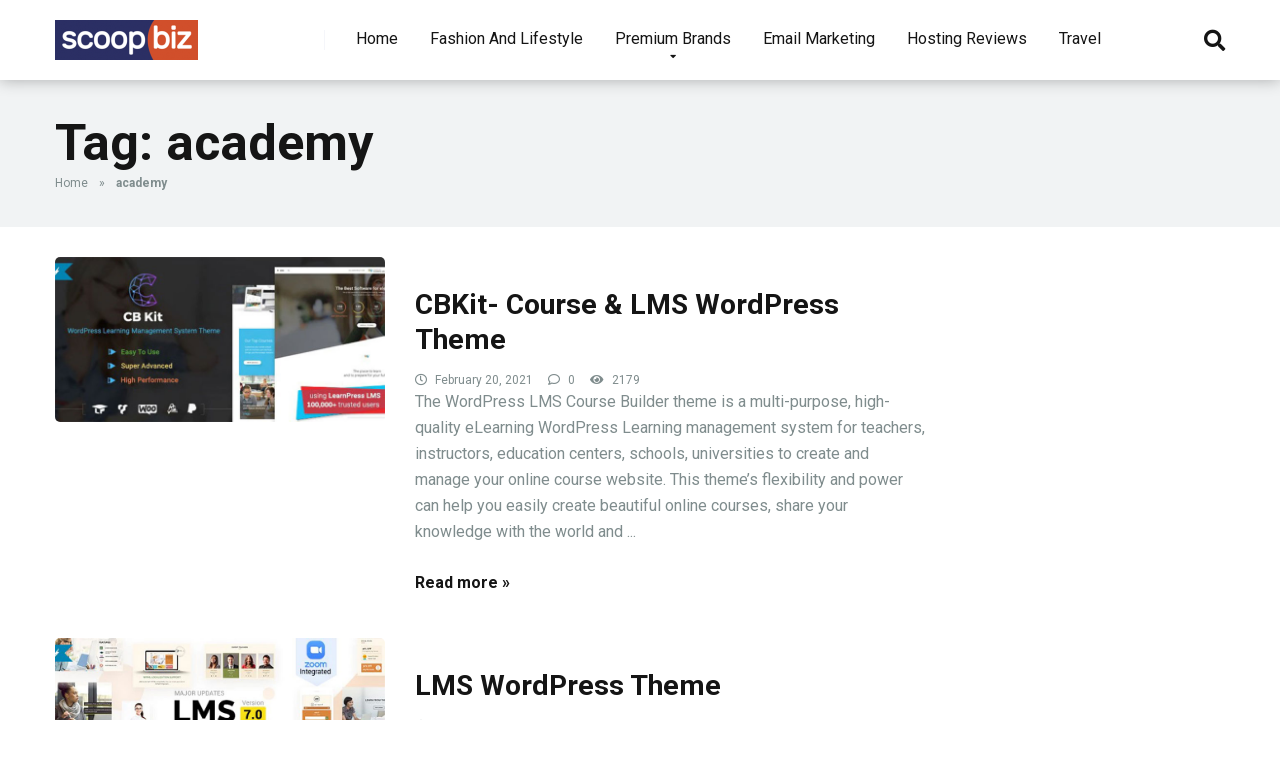

--- FILE ---
content_type: text/html; charset=UTF-8
request_url: https://scoopbiz.com/tag/academy/
body_size: 14754
content:
<!DOCTYPE html>
<html lang="en-US">
<head>
    <meta charset="UTF-8" />
    <meta http-equiv="X-UA-Compatible" content="IE=edge" />
    <meta name="viewport" id="viewport" content="width=device-width, initial-scale=1.0, maximum-scale=1.0, minimum-scale=1.0, user-scalable=no" />
	<meta name="verify-admitad" content="dcc855d0a2" />
	<meta name='robots' content='index, follow, max-image-preview:large, max-snippet:-1, max-video-preview:-1' />

	<!-- This site is optimized with the Yoast SEO plugin v26.1 - https://yoast.com/wordpress/plugins/seo/ -->
	<title>academy Archives - scoopbiz.com</title>
	<link rel="canonical" href="https://scoopbiz.com/tag/academy/" />
	<meta property="og:locale" content="en_US" />
	<meta property="og:type" content="article" />
	<meta property="og:title" content="academy Archives - scoopbiz.com" />
	<meta property="og:url" content="https://scoopbiz.com/tag/academy/" />
	<meta property="og:site_name" content="scoopbiz.com" />
	<meta name="twitter:card" content="summary_large_image" />
	<script type="application/ld+json" class="yoast-schema-graph">{"@context":"https://schema.org","@graph":[{"@type":"CollectionPage","@id":"https://scoopbiz.com/tag/academy/","url":"https://scoopbiz.com/tag/academy/","name":"academy Archives - scoopbiz.com","isPartOf":{"@id":"https://scoopbiz.com/#website"},"primaryImageOfPage":{"@id":"https://scoopbiz.com/tag/academy/#primaryimage"},"image":{"@id":"https://scoopbiz.com/tag/academy/#primaryimage"},"thumbnailUrl":"https://scoopbiz.com/wp-content/uploads/2021/02/cbkit.jpg","breadcrumb":{"@id":"https://scoopbiz.com/tag/academy/#breadcrumb"},"inLanguage":"en-US"},{"@type":"ImageObject","inLanguage":"en-US","@id":"https://scoopbiz.com/tag/academy/#primaryimage","url":"https://scoopbiz.com/wp-content/uploads/2021/02/cbkit.jpg","contentUrl":"https://scoopbiz.com/wp-content/uploads/2021/02/cbkit.jpg","width":678,"height":340,"caption":"cbkit"},{"@type":"BreadcrumbList","@id":"https://scoopbiz.com/tag/academy/#breadcrumb","itemListElement":[{"@type":"ListItem","position":1,"name":"Home","item":"https://scoopbiz.com/"},{"@type":"ListItem","position":2,"name":"academy"}]},{"@type":"WebSite","@id":"https://scoopbiz.com/#website","url":"https://scoopbiz.com/","name":"scoopbiz.com","description":"","publisher":{"@id":"https://scoopbiz.com/#organization"},"potentialAction":[{"@type":"SearchAction","target":{"@type":"EntryPoint","urlTemplate":"https://scoopbiz.com/?s={search_term_string}"},"query-input":{"@type":"PropertyValueSpecification","valueRequired":true,"valueName":"search_term_string"}}],"inLanguage":"en-US"},{"@type":"Organization","@id":"https://scoopbiz.com/#organization","name":"scoopbiz.com","url":"https://scoopbiz.com/","logo":{"@type":"ImageObject","inLanguage":"en-US","@id":"https://scoopbiz.com/#/schema/logo/image/","url":"https://scoopbiz.com/wp-content/uploads/2020/08/cropped-scoopbiz.png","contentUrl":"https://scoopbiz.com/wp-content/uploads/2020/08/cropped-scoopbiz.png","width":300,"height":84,"caption":"scoopbiz.com"},"image":{"@id":"https://scoopbiz.com/#/schema/logo/image/"}}]}</script>
	<!-- / Yoast SEO plugin. -->


<link rel='dns-prefetch' href='//fonts.googleapis.com' />
<link rel='dns-prefetch' href='//use.fontawesome.com' />
<link rel="alternate" type="application/rss+xml" title="scoopbiz.com &raquo; Feed" href="https://scoopbiz.com/feed/" />
<link rel="alternate" type="application/rss+xml" title="scoopbiz.com &raquo; academy Tag Feed" href="https://scoopbiz.com/tag/academy/feed/" />
<style id='wp-img-auto-sizes-contain-inline-css' type='text/css'>
img:is([sizes=auto i],[sizes^="auto," i]){contain-intrinsic-size:3000px 1500px}
/*# sourceURL=wp-img-auto-sizes-contain-inline-css */
</style>
<style id='wp-emoji-styles-inline-css' type='text/css'>

	img.wp-smiley, img.emoji {
		display: inline !important;
		border: none !important;
		box-shadow: none !important;
		height: 1em !important;
		width: 1em !important;
		margin: 0 0.07em !important;
		vertical-align: -0.1em !important;
		background: none !important;
		padding: 0 !important;
	}
/*# sourceURL=wp-emoji-styles-inline-css */
</style>
<style id='wp-block-library-inline-css' type='text/css'>
:root{--wp-block-synced-color:#7a00df;--wp-block-synced-color--rgb:122,0,223;--wp-bound-block-color:var(--wp-block-synced-color);--wp-editor-canvas-background:#ddd;--wp-admin-theme-color:#007cba;--wp-admin-theme-color--rgb:0,124,186;--wp-admin-theme-color-darker-10:#006ba1;--wp-admin-theme-color-darker-10--rgb:0,107,160.5;--wp-admin-theme-color-darker-20:#005a87;--wp-admin-theme-color-darker-20--rgb:0,90,135;--wp-admin-border-width-focus:2px}@media (min-resolution:192dpi){:root{--wp-admin-border-width-focus:1.5px}}.wp-element-button{cursor:pointer}:root .has-very-light-gray-background-color{background-color:#eee}:root .has-very-dark-gray-background-color{background-color:#313131}:root .has-very-light-gray-color{color:#eee}:root .has-very-dark-gray-color{color:#313131}:root .has-vivid-green-cyan-to-vivid-cyan-blue-gradient-background{background:linear-gradient(135deg,#00d084,#0693e3)}:root .has-purple-crush-gradient-background{background:linear-gradient(135deg,#34e2e4,#4721fb 50%,#ab1dfe)}:root .has-hazy-dawn-gradient-background{background:linear-gradient(135deg,#faaca8,#dad0ec)}:root .has-subdued-olive-gradient-background{background:linear-gradient(135deg,#fafae1,#67a671)}:root .has-atomic-cream-gradient-background{background:linear-gradient(135deg,#fdd79a,#004a59)}:root .has-nightshade-gradient-background{background:linear-gradient(135deg,#330968,#31cdcf)}:root .has-midnight-gradient-background{background:linear-gradient(135deg,#020381,#2874fc)}:root{--wp--preset--font-size--normal:16px;--wp--preset--font-size--huge:42px}.has-regular-font-size{font-size:1em}.has-larger-font-size{font-size:2.625em}.has-normal-font-size{font-size:var(--wp--preset--font-size--normal)}.has-huge-font-size{font-size:var(--wp--preset--font-size--huge)}.has-text-align-center{text-align:center}.has-text-align-left{text-align:left}.has-text-align-right{text-align:right}.has-fit-text{white-space:nowrap!important}#end-resizable-editor-section{display:none}.aligncenter{clear:both}.items-justified-left{justify-content:flex-start}.items-justified-center{justify-content:center}.items-justified-right{justify-content:flex-end}.items-justified-space-between{justify-content:space-between}.screen-reader-text{border:0;clip-path:inset(50%);height:1px;margin:-1px;overflow:hidden;padding:0;position:absolute;width:1px;word-wrap:normal!important}.screen-reader-text:focus{background-color:#ddd;clip-path:none;color:#444;display:block;font-size:1em;height:auto;left:5px;line-height:normal;padding:15px 23px 14px;text-decoration:none;top:5px;width:auto;z-index:100000}html :where(.has-border-color){border-style:solid}html :where([style*=border-top-color]){border-top-style:solid}html :where([style*=border-right-color]){border-right-style:solid}html :where([style*=border-bottom-color]){border-bottom-style:solid}html :where([style*=border-left-color]){border-left-style:solid}html :where([style*=border-width]){border-style:solid}html :where([style*=border-top-width]){border-top-style:solid}html :where([style*=border-right-width]){border-right-style:solid}html :where([style*=border-bottom-width]){border-bottom-style:solid}html :where([style*=border-left-width]){border-left-style:solid}html :where(img[class*=wp-image-]){height:auto;max-width:100%}:where(figure){margin:0 0 1em}html :where(.is-position-sticky){--wp-admin--admin-bar--position-offset:var(--wp-admin--admin-bar--height,0px)}@media screen and (max-width:600px){html :where(.is-position-sticky){--wp-admin--admin-bar--position-offset:0px}}

/*# sourceURL=wp-block-library-inline-css */
</style><style id='global-styles-inline-css' type='text/css'>
:root{--wp--preset--aspect-ratio--square: 1;--wp--preset--aspect-ratio--4-3: 4/3;--wp--preset--aspect-ratio--3-4: 3/4;--wp--preset--aspect-ratio--3-2: 3/2;--wp--preset--aspect-ratio--2-3: 2/3;--wp--preset--aspect-ratio--16-9: 16/9;--wp--preset--aspect-ratio--9-16: 9/16;--wp--preset--color--black: #000000;--wp--preset--color--cyan-bluish-gray: #abb8c3;--wp--preset--color--white: #ffffff;--wp--preset--color--pale-pink: #f78da7;--wp--preset--color--vivid-red: #cf2e2e;--wp--preset--color--luminous-vivid-orange: #ff6900;--wp--preset--color--luminous-vivid-amber: #fcb900;--wp--preset--color--light-green-cyan: #7bdcb5;--wp--preset--color--vivid-green-cyan: #00d084;--wp--preset--color--pale-cyan-blue: #8ed1fc;--wp--preset--color--vivid-cyan-blue: #0693e3;--wp--preset--color--vivid-purple: #9b51e0;--wp--preset--color--mercury-main: #be2edd;--wp--preset--color--mercury-second: #ff2453;--wp--preset--color--mercury-white: #fff;--wp--preset--color--mercury-gray: #263238;--wp--preset--color--mercury-emerald: #2edd6c;--wp--preset--color--mercury-alizarin: #e74c3c;--wp--preset--color--mercury-wisteria: #8e44ad;--wp--preset--color--mercury-peter-river: #3498db;--wp--preset--color--mercury-clouds: #ecf0f1;--wp--preset--gradient--vivid-cyan-blue-to-vivid-purple: linear-gradient(135deg,rgb(6,147,227) 0%,rgb(155,81,224) 100%);--wp--preset--gradient--light-green-cyan-to-vivid-green-cyan: linear-gradient(135deg,rgb(122,220,180) 0%,rgb(0,208,130) 100%);--wp--preset--gradient--luminous-vivid-amber-to-luminous-vivid-orange: linear-gradient(135deg,rgb(252,185,0) 0%,rgb(255,105,0) 100%);--wp--preset--gradient--luminous-vivid-orange-to-vivid-red: linear-gradient(135deg,rgb(255,105,0) 0%,rgb(207,46,46) 100%);--wp--preset--gradient--very-light-gray-to-cyan-bluish-gray: linear-gradient(135deg,rgb(238,238,238) 0%,rgb(169,184,195) 100%);--wp--preset--gradient--cool-to-warm-spectrum: linear-gradient(135deg,rgb(74,234,220) 0%,rgb(151,120,209) 20%,rgb(207,42,186) 40%,rgb(238,44,130) 60%,rgb(251,105,98) 80%,rgb(254,248,76) 100%);--wp--preset--gradient--blush-light-purple: linear-gradient(135deg,rgb(255,206,236) 0%,rgb(152,150,240) 100%);--wp--preset--gradient--blush-bordeaux: linear-gradient(135deg,rgb(254,205,165) 0%,rgb(254,45,45) 50%,rgb(107,0,62) 100%);--wp--preset--gradient--luminous-dusk: linear-gradient(135deg,rgb(255,203,112) 0%,rgb(199,81,192) 50%,rgb(65,88,208) 100%);--wp--preset--gradient--pale-ocean: linear-gradient(135deg,rgb(255,245,203) 0%,rgb(182,227,212) 50%,rgb(51,167,181) 100%);--wp--preset--gradient--electric-grass: linear-gradient(135deg,rgb(202,248,128) 0%,rgb(113,206,126) 100%);--wp--preset--gradient--midnight: linear-gradient(135deg,rgb(2,3,129) 0%,rgb(40,116,252) 100%);--wp--preset--font-size--small: 13px;--wp--preset--font-size--medium: 20px;--wp--preset--font-size--large: 36px;--wp--preset--font-size--x-large: 42px;--wp--preset--spacing--20: 0.44rem;--wp--preset--spacing--30: 0.67rem;--wp--preset--spacing--40: 1rem;--wp--preset--spacing--50: 1.5rem;--wp--preset--spacing--60: 2.25rem;--wp--preset--spacing--70: 3.38rem;--wp--preset--spacing--80: 5.06rem;--wp--preset--shadow--natural: 6px 6px 9px rgba(0, 0, 0, 0.2);--wp--preset--shadow--deep: 12px 12px 50px rgba(0, 0, 0, 0.4);--wp--preset--shadow--sharp: 6px 6px 0px rgba(0, 0, 0, 0.2);--wp--preset--shadow--outlined: 6px 6px 0px -3px rgb(255, 255, 255), 6px 6px rgb(0, 0, 0);--wp--preset--shadow--crisp: 6px 6px 0px rgb(0, 0, 0);}:where(.is-layout-flex){gap: 0.5em;}:where(.is-layout-grid){gap: 0.5em;}body .is-layout-flex{display: flex;}.is-layout-flex{flex-wrap: wrap;align-items: center;}.is-layout-flex > :is(*, div){margin: 0;}body .is-layout-grid{display: grid;}.is-layout-grid > :is(*, div){margin: 0;}:where(.wp-block-columns.is-layout-flex){gap: 2em;}:where(.wp-block-columns.is-layout-grid){gap: 2em;}:where(.wp-block-post-template.is-layout-flex){gap: 1.25em;}:where(.wp-block-post-template.is-layout-grid){gap: 1.25em;}.has-black-color{color: var(--wp--preset--color--black) !important;}.has-cyan-bluish-gray-color{color: var(--wp--preset--color--cyan-bluish-gray) !important;}.has-white-color{color: var(--wp--preset--color--white) !important;}.has-pale-pink-color{color: var(--wp--preset--color--pale-pink) !important;}.has-vivid-red-color{color: var(--wp--preset--color--vivid-red) !important;}.has-luminous-vivid-orange-color{color: var(--wp--preset--color--luminous-vivid-orange) !important;}.has-luminous-vivid-amber-color{color: var(--wp--preset--color--luminous-vivid-amber) !important;}.has-light-green-cyan-color{color: var(--wp--preset--color--light-green-cyan) !important;}.has-vivid-green-cyan-color{color: var(--wp--preset--color--vivid-green-cyan) !important;}.has-pale-cyan-blue-color{color: var(--wp--preset--color--pale-cyan-blue) !important;}.has-vivid-cyan-blue-color{color: var(--wp--preset--color--vivid-cyan-blue) !important;}.has-vivid-purple-color{color: var(--wp--preset--color--vivid-purple) !important;}.has-black-background-color{background-color: var(--wp--preset--color--black) !important;}.has-cyan-bluish-gray-background-color{background-color: var(--wp--preset--color--cyan-bluish-gray) !important;}.has-white-background-color{background-color: var(--wp--preset--color--white) !important;}.has-pale-pink-background-color{background-color: var(--wp--preset--color--pale-pink) !important;}.has-vivid-red-background-color{background-color: var(--wp--preset--color--vivid-red) !important;}.has-luminous-vivid-orange-background-color{background-color: var(--wp--preset--color--luminous-vivid-orange) !important;}.has-luminous-vivid-amber-background-color{background-color: var(--wp--preset--color--luminous-vivid-amber) !important;}.has-light-green-cyan-background-color{background-color: var(--wp--preset--color--light-green-cyan) !important;}.has-vivid-green-cyan-background-color{background-color: var(--wp--preset--color--vivid-green-cyan) !important;}.has-pale-cyan-blue-background-color{background-color: var(--wp--preset--color--pale-cyan-blue) !important;}.has-vivid-cyan-blue-background-color{background-color: var(--wp--preset--color--vivid-cyan-blue) !important;}.has-vivid-purple-background-color{background-color: var(--wp--preset--color--vivid-purple) !important;}.has-black-border-color{border-color: var(--wp--preset--color--black) !important;}.has-cyan-bluish-gray-border-color{border-color: var(--wp--preset--color--cyan-bluish-gray) !important;}.has-white-border-color{border-color: var(--wp--preset--color--white) !important;}.has-pale-pink-border-color{border-color: var(--wp--preset--color--pale-pink) !important;}.has-vivid-red-border-color{border-color: var(--wp--preset--color--vivid-red) !important;}.has-luminous-vivid-orange-border-color{border-color: var(--wp--preset--color--luminous-vivid-orange) !important;}.has-luminous-vivid-amber-border-color{border-color: var(--wp--preset--color--luminous-vivid-amber) !important;}.has-light-green-cyan-border-color{border-color: var(--wp--preset--color--light-green-cyan) !important;}.has-vivid-green-cyan-border-color{border-color: var(--wp--preset--color--vivid-green-cyan) !important;}.has-pale-cyan-blue-border-color{border-color: var(--wp--preset--color--pale-cyan-blue) !important;}.has-vivid-cyan-blue-border-color{border-color: var(--wp--preset--color--vivid-cyan-blue) !important;}.has-vivid-purple-border-color{border-color: var(--wp--preset--color--vivid-purple) !important;}.has-vivid-cyan-blue-to-vivid-purple-gradient-background{background: var(--wp--preset--gradient--vivid-cyan-blue-to-vivid-purple) !important;}.has-light-green-cyan-to-vivid-green-cyan-gradient-background{background: var(--wp--preset--gradient--light-green-cyan-to-vivid-green-cyan) !important;}.has-luminous-vivid-amber-to-luminous-vivid-orange-gradient-background{background: var(--wp--preset--gradient--luminous-vivid-amber-to-luminous-vivid-orange) !important;}.has-luminous-vivid-orange-to-vivid-red-gradient-background{background: var(--wp--preset--gradient--luminous-vivid-orange-to-vivid-red) !important;}.has-very-light-gray-to-cyan-bluish-gray-gradient-background{background: var(--wp--preset--gradient--very-light-gray-to-cyan-bluish-gray) !important;}.has-cool-to-warm-spectrum-gradient-background{background: var(--wp--preset--gradient--cool-to-warm-spectrum) !important;}.has-blush-light-purple-gradient-background{background: var(--wp--preset--gradient--blush-light-purple) !important;}.has-blush-bordeaux-gradient-background{background: var(--wp--preset--gradient--blush-bordeaux) !important;}.has-luminous-dusk-gradient-background{background: var(--wp--preset--gradient--luminous-dusk) !important;}.has-pale-ocean-gradient-background{background: var(--wp--preset--gradient--pale-ocean) !important;}.has-electric-grass-gradient-background{background: var(--wp--preset--gradient--electric-grass) !important;}.has-midnight-gradient-background{background: var(--wp--preset--gradient--midnight) !important;}.has-small-font-size{font-size: var(--wp--preset--font-size--small) !important;}.has-medium-font-size{font-size: var(--wp--preset--font-size--medium) !important;}.has-large-font-size{font-size: var(--wp--preset--font-size--large) !important;}.has-x-large-font-size{font-size: var(--wp--preset--font-size--x-large) !important;}
/*# sourceURL=global-styles-inline-css */
</style>

<style id='classic-theme-styles-inline-css' type='text/css'>
/*! This file is auto-generated */
.wp-block-button__link{color:#fff;background-color:#32373c;border-radius:9999px;box-shadow:none;text-decoration:none;padding:calc(.667em + 2px) calc(1.333em + 2px);font-size:1.125em}.wp-block-file__button{background:#32373c;color:#fff;text-decoration:none}
/*# sourceURL=/wp-includes/css/classic-themes.min.css */
</style>
<link rel='stylesheet' id='contact-form-7-css' href='https://scoopbiz.com/wp-content/plugins/contact-form-7/includes/css/styles.css?ver=6.1.2' type='text/css' media='all' />
<link rel='stylesheet' id='mercury-fonts-css' href='//fonts.googleapis.com/css?family=Roboto%3A300%2C400%2C700%2C900&#038;ver=3.6.1' type='text/css' media='all' />
<link rel='stylesheet' id='font-awesome-free-css' href='//use.fontawesome.com/releases/v5.12.0/css/all.css?ver=5.12.0' type='text/css' media='all' />
<link rel='stylesheet' id='owl-carousel-css' href='https://scoopbiz.com/wp-content/themes/scoopbiz/css/owl.carousel.min.css?ver=2.3.4' type='text/css' media='all' />
<link rel='stylesheet' id='owl-carousel-animate-css' href='https://scoopbiz.com/wp-content/themes/scoopbiz/css/animate.css?ver=2.3.4' type='text/css' media='all' />
<link rel='stylesheet' id='mercury-style-css' href='https://scoopbiz.com/wp-content/themes/scoopbiz/style.css?ver=3.6.1' type='text/css' media='all' />
<style id='mercury-style-inline-css' type='text/css'>


/* Main Color */

.has-mercury-main-color,
.home-page .textwidget a:hover,
.space-header-2-top-soc a:hover,
.space-header-menu ul.main-menu li a:hover,
.space-header-menu ul.main-menu li:hover a,
.space-header-2-nav ul.main-menu li a:hover,
.space-header-2-nav ul.main-menu li:hover a,
.space-page-content a:hover,
.space-pros-cons ul li a:hover,
.space-pros-cons ol li a:hover,
.space-companies-2-archive-item-desc a:hover,
.space-casinos-3-archive-item-terms-ins a:hover,
.space-casinos-7-archive-item-terms a:hover,
.space-casinos-8-archive-item-terms a:hover,
.space-comments-form-box p.comment-notes span.required,
form.comment-form p.comment-notes span.required {
	color: #be2edd;
}

input[type="submit"],
.has-mercury-main-background-color,
.space-block-title span:after,
.space-widget-title span:after,
.space-companies-archive-item-button a,
.space-companies-sidebar-item-button a,
.space-casinos-3-archive-item-count,
.space-games-archive-item-button a,
.space-games-sidebar-item-button a,
.space-aces-single-bonus-info-button-ins a,
.space-bonuses-archive-item-button a,
.home-page .widget_mc4wp_form_widget .space-widget-title::after,
.space-content-section .widget_mc4wp_form_widget .space-widget-title::after {
	background-color: #be2edd;
}

.space-header-menu ul.main-menu li a:hover,
.space-header-menu ul.main-menu li:hover a,
.space-header-2-nav ul.main-menu li a:hover,
.space-header-2-nav ul.main-menu li:hover a {
	border-bottom: 2px solid #be2edd;
}
.space-header-2-top-soc a:hover {
	border: 1px solid #be2edd;
}

/* Second Color */

.has-mercury-second-color,
.space-page-content a,
.space-pros-cons ul li a,
.space-pros-cons ol li a,
.space-page-content ul li:before,
.home-page .textwidget ul li:before,
.space-widget ul li a:hover,
.home-page .textwidget a,
#recentcomments li a:hover,
#recentcomments li span.comment-author-link a:hover,
h3.comment-reply-title small a,
.space-companies-sidebar-2-item-desc a,
.space-companies-sidebar-item-title p a,
.space-companies-archive-item-short-desc a,
.space-companies-2-archive-item-desc a,
.space-casinos-3-archive-item-terms-ins a,
.space-casinos-7-archive-item-terms a,
.space-casinos-8-archive-item-terms a,
.space-casino-content-info a,
.space-casino-style-2-calltoaction-text-ins a,
.space-casino-details-item-title span,
.space-casino-style-2-ratings-all-item-value i,
.space-casino-style-2-calltoaction-text-ins a,
.space-casino-content-short-desc a,
.space-casino-header-short-desc a,
.space-casino-content-rating-stars i,
.space-casino-content-rating-overall .star-rating .star,
.space-companies-archive-item-rating .star-rating .star,
.space-casino-content-logo-stars i,
.space-casino-content-logo-stars .star-rating .star,
.space-companies-2-archive-item-rating .star-rating .star,
.space-casinos-3-archive-item-rating-box .star-rating .star,
.space-casinos-4-archive-item-title .star-rating .star,
.space-companies-sidebar-2-item-rating .star-rating .star,
.space-comments-list-item-date a.comment-reply-link,
.space-categories-list-box ul li a,
.space-news-10-item-category a,
.small .space-news-11-item-category a,
#scrolltop,
.widget_mc4wp_form_widget .mc4wp-response a,
.space-header-height.dark .space-header-menu ul.main-menu li a:hover,
.space-header-height.dark .space-header-menu ul.main-menu li:hover a,
.space-header-2-height.dark .space-header-2-nav ul.main-menu li a:hover,
.space-header-2-height.dark .space-header-2-nav ul.main-menu li:hover a,
.space-header-2-height.dark .space-header-2-top-soc a:hover,
.space-casino-header-logo-rating i {
	color: #ff2453;
}

.space-title-box-category a,
.has-mercury-second-background-color,
.space-casino-details-item-links a:hover,
.space-news-2-small-item-img-category a,
.space-news-2-item-big-box-category span,
.space-block-title span:before,
.space-widget-title span:before,
.space-news-4-item.small-news-block .space-news-4-item-img-category a,
.space-news-4-item.big-news-block .space-news-4-item-top-category span,
.space-news-6-item-top-category span,
.space-news-7-item-category span,
.space-news-3-item-img-category a,
.space-news-8-item-title-category span,
.space-news-9-item-info-category span,
.space-archive-loop-item-img-category a,
.space-casinos-3-archive-item:first-child .space-casinos-3-archive-item-count,
.space-single-bonus.space-dark-style .space-aces-single-bonus-info-button-ins a,
.space-bonuses-archive-item.space-dark-style .space-bonuses-archive-item-button a,
nav.pagination a,
nav.comments-pagination a,
nav.pagination-post a span.page-number,
.widget_tag_cloud a,
.space-footer-top-age span.age-limit,
.space-footer-top-soc a:hover,
.home-page .widget_mc4wp_form_widget .mc4wp-form-fields .space-subscribe-filds button,
.space-content-section .widget_mc4wp_form_widget .mc4wp-form-fields .space-subscribe-filds button {
	background-color: #ff2453;
}

.space-footer-top-soc a:hover,
.space-header-2-height.dark .space-header-2-top-soc a:hover,
.space-categories-list-box ul li a {
	border: 1px solid #ff2453;
}

.space-header-height.dark .space-header-menu ul.main-menu li a:hover,
.space-header-height.dark .space-header-menu ul.main-menu li:hover a,
.space-header-2-height.dark .space-header-2-nav ul.main-menu li a:hover,
.space-header-2-height.dark .space-header-2-nav ul.main-menu li:hover a {
	border-bottom: 2px solid #ff2453;
}

/* Stars Color */

.star,
.fa-star {
	color: #ffd32a!important;
}

.space-rating-star-background {
	background-color: #ffd32a;
}

/* Custom header layout colors */

/* --- Header #1 Style --- */

.space-header-height .space-header-wrap {
	background-color: #ffffff;
}
.space-header-height .space-header-top,
.space-header-height .space-header-logo-ins:after {
	background-color: #f5f6fa;
}
.space-header-height .space-header-top-soc a,
.space-header-height .space-header-top-menu ul li a {
	color: #7f8c8d;
}
.space-header-height .space-header-top-soc a:hover ,
.space-header-height .space-header-top-menu ul li a:hover {
	color: #151515;
}
.space-header-height .space-header-logo a {
	color: #2d3436;
}
.space-header-height .space-header-logo span {
	color: #7f8c8d;
}
.space-header-height .space-header-menu ul.main-menu li,
.space-header-height .space-header-menu ul.main-menu li a,
.space-header-height .space-header-search {
	color: #151515;
}
.space-header-height .space-mobile-menu-icon div {
	background-color: #151515;
}
.space-header-height .space-header-menu ul.main-menu li a:hover,
.space-header-height .space-header-menu ul.main-menu li:hover a {
	color: #be2edd;
	border-bottom: 2px solid #be2edd;
}

.space-header-height .space-header-menu ul.main-menu li ul.sub-menu {
	background-color: #ffffff;
}

.space-header-height .space-header-menu ul.main-menu li ul.sub-menu li.menu-item-has-children:after,
.space-header-height .space-header-menu ul.main-menu li ul.sub-menu li a {
	color: #34495e;
	border-bottom: 1px solid transparent;
}
.space-header-height .space-header-menu ul.main-menu li ul.sub-menu li a:hover {
	border-bottom: 1px solid transparent;
	color: #b2bec3;
	text-decoration: none;
}

/* --- Header #2 Style --- */

.space-header-2-height .space-header-2-wrap,
.space-header-2-height .space-header-2-wrap.fixed .space-header-2-nav {
	background-color: #ffffff;
}
.space-header-2-height .space-header-2-top-ins {
	border-bottom: 1px solid #f5f6fa;
}
.space-header-2-height .space-header-2-top-soc a,
.space-header-2-height .space-header-search {
	color: #7f8c8d;
}
.space-header-2-height .space-header-2-top-soc a {
	border: 1px solid #7f8c8d;
}
.space-header-2-height .space-mobile-menu-icon div {
	background-color: #7f8c8d;
}
.space-header-2-height .space-header-2-top-soc a:hover {
	color: #151515;
	border: 1px solid #151515;
}
.space-header-2-height .space-header-2-top-logo a {
	color: #2d3436;
}
.space-header-2-height .space-header-2-top-logo span {
	color: #7f8c8d;
}
.space-header-2-height .space-header-2-nav ul.main-menu li,
.space-header-2-height .space-header-2-nav ul.main-menu li a {
	color: #151515;
}
.space-header-2-height .space-header-2-nav ul.main-menu li a:hover,
.space-header-2-height .space-header-2-nav ul.main-menu li:hover a {
	color: #be2edd;
	border-bottom: 2px solid #be2edd;
}
.space-header-2-height .space-header-2-nav ul.main-menu li ul.sub-menu {
	background-color: #ffffff;
}
.space-header-2-height .space-header-2-nav ul.main-menu li ul.sub-menu li a,
.space-header-2-height .space-header-2-nav ul.main-menu li ul.sub-menu li.menu-item-has-children:after {
	color: #34495e;
	border-bottom: 1px solid transparent;
}
.space-header-2-height .space-header-2-nav ul.main-menu li ul.sub-menu li a:hover {
	border-bottom: 1px solid transparent;
	color: #b2bec3;
	text-decoration: none;
}

/* --- Mobile Menu Style --- */

.space-mobile-menu .space-mobile-menu-block {
	background-color: #ffffff;
}
.space-mobile-menu .space-mobile-menu-copy {
	border-top: 1px solid #f5f6fa;
}
.space-mobile-menu .space-mobile-menu-copy {
	color: #7f8c8d;
}
.space-mobile-menu .space-mobile-menu-copy a {
	color: #7f8c8d;
}
.space-mobile-menu .space-mobile-menu-copy a:hover {
	color: #151515;
}
.space-mobile-menu .space-mobile-menu-header a {
	color: #2d3436;
}
.space-mobile-menu .space-mobile-menu-header span {
	color: #7f8c8d;
}
.space-mobile-menu .space-mobile-menu-list ul li {
	color: #151515;
}
.space-mobile-menu .space-mobile-menu-list ul li a {
	color: #151515;
}
.space-mobile-menu .space-close-icon .to-right,
.space-mobile-menu .space-close-icon .to-left {
	background-color: #151515;
}

/* --- New - Label for the main menu items --- */

ul.main-menu > li.new > a:before,
.space-mobile-menu-list > ul > li.new:before {
	content: "New";
    color: #ffffff;
    background-color: #4cd137;
}

/* --- Best - Label for the main menu items --- */

ul.main-menu > li.best > a:before,
.space-mobile-menu-list > ul > li.best:before {
	content: "Best";
    color: #151515;
    background-color: #f0ff00;
}

/* --- Top - Label for the main menu items --- */

ul.main-menu > li.top > a:before,
.space-mobile-menu-list > ul > li.top:before {
	content: "Top";
    color: #ffffff;
    background-color: #f22613;
}

/* --- Fair - Label for the main menu items --- */

ul.main-menu > li.fair > a:before,
.space-mobile-menu-list > ul > li.fair:before {
	content: "Fair";
    color: #ffffff;
    background-color: #8c14fc;
}

/* Play Now - The button color */

.space-casino-content-button a,
.space-game-content-button a,
.space-casinos-3-archive-item-button-ins a,
.space-casinos-4-archive-item-button-two-ins a,
.space-shortcode-wrap .space-casinos-3-archive-item-button-ins a,
.space-shortcode-wrap .space-casinos-4-archive-item-button-two-ins a {
    color: #ffffff !important;
    background-color: #d1502a !important;
}

.space-casino-content-button a:hover,
.space-game-content-button a:hover,
.space-casinos-3-archive-item-button-ins a:hover,
.space-casinos-4-archive-item-button-two-ins a:hover {
    box-shadow: 0px 0px 15px 0px rgba(209,80,42, 0.55) !important;
}

.space-casino-header-button a.space-style-2-button,
.space-casino-style-2-calltoaction-button-ins a.space-calltoaction-button,
.space-style-3-casino-header-button a.space-style-3-button,
.space-casinos-7-archive-item-button-two a,
.space-casinos-8-archive-item-button-two a,
.space-casino-float-bar-button-wrap a {
    color: #ffffff !important;
    background-color: #d1502a !important;
    box-shadow: 0px 5px 15px 0px rgba(209,80,42, 0.55) !important;
}
.space-casino-header-button a.space-style-2-button:hover,
.space-casino-style-2-calltoaction-button-ins a.space-calltoaction-button:hover,
.space-style-3-casino-header-button a.space-style-3-button:hover,
.space-casinos-7-archive-item-button-two a:hover,
.space-casinos-8-archive-item-button-two a:hover,
.space-casino-float-bar-button-wrap a:hover {
    box-shadow: 0px 5px 15px 0px rgba(209,80,42, 0) !important;
}

.space-casinos-5-archive-item-button1 a,
.space-casinos-6-archive-item-button1 a,
.space-games-2-archive-item-button1 a,
.space-games-3-archive-item-button1 a {
    color: #ffffff !important;
    background-color: #d1502a !important;
    box-shadow: 0px 10px 15px 0px rgba(209,80,42, 0.5) !important;
}
.space-casinos-5-archive-item-button1 a:hover,
.space-casinos-6-archive-item-button1 a:hover,
.space-games-2-archive-item-button1 a:hover,
.space-games-3-archive-item-button1 a:hover {
    box-shadow: 0px 10px 15px 0px rgba(209,80,42, 0) !important;
}

/* Read Review - The button color */

.space-casinos-3-archive-item-button-ins a:last-child,
.space-casinos-4-archive-item-button-one-ins a,
.space-shortcode-wrap .space-casinos-4-archive-item-button-one-ins a {
    color: #ffffff !important;
    background-color: #2b2f64 !important;
}

.space-casinos-3-archive-item-button-ins a:last-child:hover,
.space-casinos-4-archive-item-button-one-ins a:hover {
    box-shadow: 0px 0px 15px 0px rgba(43,47,100, 0.55) !important;
}
/*# sourceURL=mercury-style-inline-css */
</style>
<link rel='stylesheet' id='mercury-media-css' href='https://scoopbiz.com/wp-content/themes/scoopbiz/css/media.css?ver=3.6.1' type='text/css' media='all' />
<script type="text/javascript" src="https://scoopbiz.com/wp-includes/js/jquery/jquery.min.js?ver=3.7.1" id="jquery-core-js"></script>
<script type="text/javascript" src="https://scoopbiz.com/wp-includes/js/jquery/jquery-migrate.min.js?ver=3.4.1" id="jquery-migrate-js"></script>
<link rel="https://api.w.org/" href="https://scoopbiz.com/wp-json/" /><link rel="alternate" title="JSON" type="application/json" href="https://scoopbiz.com/wp-json/wp/v2/tags/410" /><meta name="theme-color" content="#f5f6fa" />
<meta name="msapplication-navbutton-color" content="#f5f6fa" /> 
<meta name="apple-mobile-web-app-status-bar-style" content="#f5f6fa" />
<link rel="icon" href="https://scoopbiz.com/wp-content/uploads/2021/01/scoopbiz-32x32.png" sizes="32x32" />
<link rel="icon" href="https://scoopbiz.com/wp-content/uploads/2021/01/scoopbiz.png" sizes="192x192" />
<link rel="apple-touch-icon" href="https://scoopbiz.com/wp-content/uploads/2021/01/scoopbiz.png" />
<meta name="msapplication-TileImage" content="https://scoopbiz.com/wp-content/uploads/2021/01/scoopbiz.png" />
				<style type="text/css" id="c4wp-checkout-css">
					.woocommerce-checkout .c4wp_captcha_field {
						margin-bottom: 10px;
						margin-top: 15px;
						position: relative;
						display: inline-block;
					}
				</style>
								<style type="text/css" id="c4wp-lp-form-css">
					.login-action-lostpassword.login form.shake {
						animation: none;
						animation-iteration-count: 0;
						transform: none !important;
					}
				</style>
							<style type="text/css" id="c4wp-v3-lp-form-css">
				.login #login, .login #lostpasswordform {
					min-width: 350px !important;
				}
				.wpforms-field-c4wp iframe {
					width: 100% !important;
				}
			</style>
				<!-- Global site tag (gtag.js) - Google Analytics -->
  <meta name="google-site-verification" content="1OMZEi1DoSPOKue5CwcSZxcQH9HEz8i3JQSXouGy2IU" />
	<meta name="agd-partner-manual-verification" />
	<meta name="1930fe21aabbb11" content="4e8a2f4fa94b78f562c99b0089dea8e5" />
	<meta name='impact-site-verification' value='1491349837'>
<script async src="https://www.googletagmanager.com/gtag/js?id=UA-206618153-1"></script>
<script>
  window.dataLayer = window.dataLayer || [];
  function gtag(){dataLayer.push(arguments);}
  gtag('js', new Date());

  gtag('config', 'UA-206618153-1');
</script>
<meta name="facebook-domain-verification" content="71482xicrov72ph6j3ii705hku0lr2" />
<!-- Facebook Pixel Code -->
<script>
  !function(f,b,e,v,n,t,s)
  {if(f.fbq)return;n=f.fbq=function(){n.callMethod?
  n.callMethod.apply(n,arguments):n.queue.push(arguments)};
  if(!f._fbq)f._fbq=n;n.push=n;n.loaded=!0;n.version='2.0';
  n.queue=[];t=b.createElement(e);t.async=!0;
  t.src=v;s=b.getElementsByTagName(e)[0];
  s.parentNode.insertBefore(t,s)}(window, document,'script',
  'https://connect.facebook.net/en_US/fbevents.js');
  fbq('init', '2927693254136838');
  fbq('track', 'PageView');
</script>
<noscript><img height="1" width="1" style="display:none"
  src="https://www.facebook.com/tr?id=2927693254136838&ev=PageView&noscript=1"
/></noscript>
<!-- End Facebook Pixel Code -->
	<script data-ad-client="ca-pub-7141821337300307" async src="https://pagead2.googlesyndication.com/pagead/js/adsbygoogle.js"></script>
	<script async src="https://pagead2.googlesyndication.com/pagead/js/adsbygoogle.js?client=ca-pub-5396795404584965"
     crossorigin="anonymous"></script>
  <script async custom-element="amp-skimlinks" src="https://cdn.ampproject.org/v0/amp-skimlinks-0.1.js"></script>
	<meta name="fo-verify" content="926107d7-abb0-4f8c-bc89-c1c746c74135">
  <meta name='webgains-site-verification' content='l7k5yiv0' />
	<!-- Bidvertiser2085373 -->
	<meta name="lhverifycode" content="32dc01246faccb7f5b3cad5016dd5033" />
  <meta name="linkbuxverifycode" content="32dc01246faccb7f5b3cad5016dd5033" />
	<meta name="partnerboostverifycode" content="32dc01246faccb7f5b3cad5016dd5033">
	<script type='text/javascript'>
(function () { 
var scriptProto = 'https:' == document.location.protocol ? 'https://' : 'http://'; 
var script = document.createElement('script');
script.type = 'text/javascript';
script.async = true;
script.src = scriptProto+'js.srvtrck.com/v1/js?api_key=8e202a4739238679565a38ffdbfb340f&site_id=9c98ddcaf13b473ab3504d217fb2e1f0';
(document.getElementsByTagName('head')[0] || document.body).appendChild(script); 
})();
</script>
</head>
<body ontouchstart class="archive tag tag-academy tag-410 wp-custom-logo wp-theme-scoopbiz">
  <amp-skimlinks layout="nodisplay" publisher-code="205591X1684802"></amp-skimlinks>
<div class="space-box relative">

<!-- Header Start -->

<div class="space-header-height relative ">
	<div class="space-header-wrap space-header-float relative">
				<div class="space-header relative">
			<div class="space-header-ins space-wrapper relative">
				<div class="space-header-logo box-25 left relative">
					<div class="space-header-logo-ins relative">
						<a href="https://scoopbiz.com/" title="scoopbiz.com"><img src="https://scoopbiz.com/wp-content/uploads/2020/08/cropped-scoopbiz-143x40.png" alt="scoopbiz.com"></a>					</div>
				</div>
				<div class="space-header-menu box-75 left relative">
					<ul id="menu-home" class="main-menu"><li id="menu-item-767" class="menu-item menu-item-type-post_type menu-item-object-page menu-item-home menu-item-767"><a href="https://scoopbiz.com/">Home</a></li>
<li id="menu-item-14489" class="menu-item menu-item-type-taxonomy menu-item-object-category menu-item-14489"><a href="https://scoopbiz.com/category/fashion-and-lifestyle/">Fashion And Lifestyle</a></li>
<li id="menu-item-2370" class="menu-item menu-item-type-custom menu-item-object-custom menu-item-has-children menu-item-2370"><a>Premium Brands</a>
<ul class="sub-menu">
	<li id="menu-item-2373" class="menu-item menu-item-type-taxonomy menu-item-object-casino-category menu-item-2373"><a href="https://scoopbiz.com/brand/hanna-andersson/">Hanna Andersson</a></li>
	<li id="menu-item-8767" class="menu-item menu-item-type-taxonomy menu-item-object-casino-category menu-item-8767"><a href="https://scoopbiz.com/brand/helly-hansen/">Helly Hansen</a></li>
	<li id="menu-item-3654" class="menu-item menu-item-type-taxonomy menu-item-object-casino-category menu-item-3654"><a href="https://scoopbiz.com/brand/allbirds/">Allbirds</a></li>
	<li id="menu-item-9809" class="menu-item menu-item-type-taxonomy menu-item-object-casino-category menu-item-9809"><a href="https://scoopbiz.com/brand/harry-rosen/">Harry Rosen</a></li>
	<li id="menu-item-4408" class="menu-item menu-item-type-taxonomy menu-item-object-casino-category menu-item-4408"><a href="https://scoopbiz.com/brand/new-york-company/">New York &amp; Company</a></li>
	<li id="menu-item-3353" class="menu-item menu-item-type-taxonomy menu-item-object-casino-category menu-item-3353"><a href="https://scoopbiz.com/brand/t-j-maxx/">T.J. Maxx</a></li>
	<li id="menu-item-8948" class="menu-item menu-item-type-taxonomy menu-item-object-casino-category menu-item-8948"><a href="https://scoopbiz.com/brand/sports-direct/">Sports Direct</a></li>
	<li id="menu-item-3243" class="menu-item menu-item-type-taxonomy menu-item-object-casino-category menu-item-3243"><a href="https://scoopbiz.com/brand/rothys/">Rothys</a></li>
	<li id="menu-item-10057" class="menu-item menu-item-type-taxonomy menu-item-object-casino-category menu-item-10057"><a href="https://scoopbiz.com/brand/merrell/">Merrell</a></li>
	<li id="menu-item-8975" class="menu-item menu-item-type-taxonomy menu-item-object-casino-category menu-item-8975"><a href="https://scoopbiz.com/brand/boxed/">Boxed</a></li>
	<li id="menu-item-9183" class="menu-item menu-item-type-taxonomy menu-item-object-casino-category menu-item-9183"><a href="https://scoopbiz.com/brand/goat/">Goat</a></li>
	<li id="menu-item-10314" class="menu-item menu-item-type-taxonomy menu-item-object-casino-category menu-item-10314"><a href="https://scoopbiz.com/brand/cottont-raders/">Cotton Traders</a></li>
	<li id="menu-item-9253" class="menu-item menu-item-type-taxonomy menu-item-object-casino-category menu-item-9253"><a href="https://scoopbiz.com/brand/shoplc/">Shoplc</a></li>
	<li id="menu-item-7132" class="menu-item menu-item-type-taxonomy menu-item-object-casino-category menu-item-7132"><a href="https://scoopbiz.com/brand/kitchenaid/">KitchenAid</a></li>
	<li id="menu-item-3242" class="menu-item menu-item-type-taxonomy menu-item-object-casino-category menu-item-3242"><a href="https://scoopbiz.com/brand/brandalley/">Brandalley</a></li>
	<li id="menu-item-4046" class="menu-item menu-item-type-taxonomy menu-item-object-casino-category menu-item-4046"><a href="https://scoopbiz.com/brand/hellomolly/">Hellomolly Dresses</a></li>
	<li id="menu-item-7002" class="menu-item menu-item-type-taxonomy menu-item-object-casino-category menu-item-7002"><a href="https://scoopbiz.com/brand/lakeside/">Lakeside</a></li>
	<li id="menu-item-3500" class="menu-item menu-item-type-taxonomy menu-item-object-casino-category menu-item-3500"><a href="https://scoopbiz.com/brand/marshalls/">Marshalls</a></li>
	<li id="menu-item-4137" class="menu-item menu-item-type-taxonomy menu-item-object-casino-category menu-item-4137"><a href="https://scoopbiz.com/brand/rue21/">Rue21</a></li>
</ul>
</li>
<li id="menu-item-14" class="menu-item menu-item-type-taxonomy menu-item-object-category menu-item-14"><a href="https://scoopbiz.com/category/email-marketing/">Email Marketing</a></li>
<li id="menu-item-15" class="menu-item menu-item-type-taxonomy menu-item-object-category menu-item-15"><a href="https://scoopbiz.com/category/hosting-reviews/">Hosting Reviews</a></li>
<li id="menu-item-11050" class="menu-item menu-item-type-taxonomy menu-item-object-category menu-item-11050"><a href="https://scoopbiz.com/category/travel/">Travel</a></li>
</ul>					<div class="space-header-search absolute">
						<i class="fas fa-search desktop-search-button"></i>
					</div>
					<div class="space-mobile-menu-icon absolute">
						<div></div>
						<div></div>
						<div></div>
					</div>
				</div>
			</div>
		</div>
	</div>
</div>
<div class="space-header-search-block fixed">
	<div class="space-header-search-block-ins absolute">
				<form role="search" method="get" class="space-default-search-form" action="https://scoopbiz.com/">
			<input type="search" value="" name="s" placeholder="Enter keyword...">
		</form>	</div>
	<div class="space-close-icon desktop-search-close-button absolute">
		<div class="to-right absolute"></div>
		<div class="to-left absolute"></div>
	</div>
</div>

<!-- Header End -->
<!-- Title Box Start -->

<div class="space-archive-title-box box-100 relative">
	<div class="space-archive-title-box-ins space-page-wrapper relative">
		<div class="space-archive-title-box-h1 relative">
			<h1>Tag: <span>academy</span></h1>
			
			<!-- Breadcrumbs Start -->

				<div class="space-single-aces-breadcrumbs relative">
		<div class="space-breadcrumbs relative"><span><span><a href="https://scoopbiz.com/">Home</a></span> » <span class="breadcrumb_last" aria-current="page"><strong>academy</strong></span></span></div>	</div>

<div class="space-single-aces-breadcrumbs relative">
		
	</div>
			<!-- Breadcrumbs End -->
		</div>
	</div>
</div>

<!-- Title Box End -->

<!-- Archive Section Start -->

<div class="space-archive-section box-100 relative">
	<div class="space-archive-section-ins space-page-wrapper relative">
		<div class="space-content-section box-75 left relative">

			<div class="space-archive-loop box-100 relative">

				
								<div class="space-archive-loop-item box-100 relative">
										<div class="space-archive-loop-item-img box-40 left relative">
						<div class="space-archive-loop-item-img-ins relative">
							<a href="https://scoopbiz.com/cbkit-course-lms-wordpress-theme/" title="CBKit- Course &#038; LMS WordPress Theme">
								<div class="space-archive-loop-item-img-link relative">
									<img src="https://scoopbiz.com/wp-content/uploads/2021/02/cbkit.jpg" alt="CBKit- Course &#038; LMS WordPress Theme">
									<div class="space-overlay absolute"></div>
																																			</div>
							</a>
							
						</div>
					</div>
					<div class="space-archive-loop-item-title-box box-60 left relative">
											<div class="space-archive-loop-item-title-box-ins relative">
							
							<div class="space-archive-loop-item-title relative">
								<a href="https://scoopbiz.com/cbkit-course-lms-wordpress-theme/" title="CBKit- Course &#038; LMS WordPress Theme">CBKit- Course &#038; LMS WordPress Theme</a>
							</div>
							<div class="space-archive-loop-item-meta relative">
								<span><i class="far fa-clock"></i> February 20, 2021</span><span><i class="far fa-comment"></i> 0</span><span><i class="fas fa-eye"></i> 2179</span>							</div>
							<div class="space-archive-loop-item-excerpt relative">
								The WordPress LMS Course Builder theme is a multi-purpose, high-quality eLearning WordPress Learning management system for teachers, instructors, education centers, schools, universities to create and manage your online course website. This theme’s flexibility and power can help you easily create beautiful online courses, share your knowledge with the world and ...							</div>
							<div class="space-archive-loop-item-meta relative">
								<span class="read-more"><a href="https://scoopbiz.com/cbkit-course-lms-wordpress-theme/" title="Read more">Read more &raquo;</a></span>
							</div>
						</div>
					</div>
				</div>
				
								<div class="space-archive-loop-item box-100 relative">
										<div class="space-archive-loop-item-img box-40 left relative">
						<div class="space-archive-loop-item-img-ins relative">
							<a href="https://scoopbiz.com/lms-wordpress-theme/" title="LMS WordPress Theme">
								<div class="space-archive-loop-item-img-link relative">
									<img src="https://scoopbiz.com/wp-content/uploads/2021/02/lms-1.jpg" alt="LMS WordPress Theme">
									<div class="space-overlay absolute"></div>
																																			</div>
							</a>
							
						</div>
					</div>
					<div class="space-archive-loop-item-title-box box-60 left relative">
											<div class="space-archive-loop-item-title-box-ins relative">
							
							<div class="space-archive-loop-item-title relative">
								<a href="https://scoopbiz.com/lms-wordpress-theme/" title="LMS WordPress Theme">LMS WordPress Theme</a>
							</div>
							<div class="space-archive-loop-item-meta relative">
								<span><i class="far fa-clock"></i> February 20, 2021</span><span><i class="far fa-comment"></i> 0</span><span><i class="fas fa-eye"></i> 1679</span>							</div>
							<div class="space-archive-loop-item-excerpt relative">
								LMS is one of the most trusted Online Learning Management System WordPress themes. This theme is best for e-Learning, online courses, training centers, Online academies, Online Institute, Online schools, colleges, universities, and Online Instructor Websites. Online Education with Lesson management includes Online assessment systems, Online Quiz System, Registrations, Practice tests, ...							</div>
							<div class="space-archive-loop-item-meta relative">
								<span class="read-more"><a href="https://scoopbiz.com/lms-wordpress-theme/" title="Read more">Read more &raquo;</a></span>
							</div>
						</div>
					</div>
				</div>
				
								<div class="space-archive-loop-item box-100 relative">
										<div class="space-archive-loop-item-img box-40 left relative">
						<div class="space-archive-loop-item-img-ins relative">
							<a href="https://scoopbiz.com/masterstudy-education-wordpress-theme/" title="Masterstudy- Education WordPress Theme">
								<div class="space-archive-loop-item-img-link relative">
									<img src="https://scoopbiz.com/wp-content/uploads/2021/02/masterstudy-1.jpg" alt="Masterstudy- Education WordPress Theme">
									<div class="space-overlay absolute"></div>
																																			</div>
							</a>
							
						</div>
					</div>
					<div class="space-archive-loop-item-title-box box-60 left relative">
											<div class="space-archive-loop-item-title-box-ins relative">
							
							<div class="space-archive-loop-item-title relative">
								<a href="https://scoopbiz.com/masterstudy-education-wordpress-theme/" title="Masterstudy- Education WordPress Theme">Masterstudy- Education WordPress Theme</a>
							</div>
							<div class="space-archive-loop-item-meta relative">
								<span><i class="far fa-clock"></i> February 20, 2021</span><span><i class="far fa-comment"></i> 0</span><span><i class="fas fa-eye"></i> 1739</span>							</div>
							<div class="space-archive-loop-item-excerpt relative">
								Masterstudy Education WordPress Theme for Learning Management System is powered by the MasterStudy Pro plugin. You do not need to pay extra for the MasterStudy Pro plugin that is already included with this theme. Whether you specialize in local workshops or online courses or not, MasterStudy is the only theme ...							</div>
							<div class="space-archive-loop-item-meta relative">
								<span class="read-more"><a href="https://scoopbiz.com/masterstudy-education-wordpress-theme/" title="Read more">Read more &raquo;</a></span>
							</div>
						</div>
					</div>
				</div>
				
								<div class="space-archive-loop-item box-100 relative">
										<div class="space-archive-loop-item-img box-40 left relative">
						<div class="space-archive-loop-item-img-ins relative">
							<a href="https://scoopbiz.com/wplms-learning-management-system/" title="WPLMS Learning Management System for WordPress, Education Theme">
								<div class="space-archive-loop-item-img-link relative">
									<img src="https://scoopbiz.com/wp-content/uploads/2021/02/wplms-2.jpg" alt="WPLMS Learning Management System for WordPress, Education Theme">
									<div class="space-overlay absolute"></div>
																																			</div>
							</a>
							
						</div>
					</div>
					<div class="space-archive-loop-item-title-box box-60 left relative">
											<div class="space-archive-loop-item-title-box-ins relative">
							
							<div class="space-archive-loop-item-title relative">
								<a href="https://scoopbiz.com/wplms-learning-management-system/" title="WPLMS Learning Management System for WordPress, Education Theme">WPLMS Learning Management System for WordPress, Education Theme</a>
							</div>
							<div class="space-archive-loop-item-meta relative">
								<span><i class="far fa-clock"></i> February 19, 2021</span><span><i class="far fa-comment"></i> 0</span><span><i class="fas fa-eye"></i> 3222</span>							</div>
							<div class="space-archive-loop-item-excerpt relative">
								WPLMS is another best educational WordPress theme that provides you all the required features that have to be included in the educational platform. The profile section for the instructors and the students is also properly managed. Along with it you can also conduct and manage the best level of quizzes ...							</div>
							<div class="space-archive-loop-item-meta relative">
								<span class="read-more"><a href="https://scoopbiz.com/wplms-learning-management-system/" title="Read more">Read more &raquo;</a></span>
							</div>
						</div>
					</div>
				</div>
				
								<div class="space-archive-loop-item box-100 relative">
										<div class="space-archive-loop-item-img box-40 left relative">
						<div class="space-archive-loop-item-img-ins relative">
							<a href="https://scoopbiz.com/eduma/" title="Education WordPress Theme- Eduma">
								<div class="space-archive-loop-item-img-link relative">
									<img src="https://scoopbiz.com/wp-content/uploads/2021/02/EDUMA-1.jpg" alt="Education WordPress Theme- Eduma">
									<div class="space-overlay absolute"></div>
																																			</div>
							</a>
							
						</div>
					</div>
					<div class="space-archive-loop-item-title-box box-60 left relative">
											<div class="space-archive-loop-item-title-box-ins relative">
							
							<div class="space-archive-loop-item-title relative">
								<a href="https://scoopbiz.com/eduma/" title="Education WordPress Theme- Eduma">Education WordPress Theme- Eduma</a>
							</div>
							<div class="space-archive-loop-item-meta relative">
								<span><i class="far fa-clock"></i> February 19, 2021</span><span><i class="far fa-comment"></i> 0</span><span><i class="fas fa-eye"></i> 1924</span>							</div>
							<div class="space-archive-loop-item-excerpt relative">
								Eduma is one of the leading education WordPress themes with more than 20 different and unique demo homepages. This theme gives you options to build your own, one-off site. The other new demos also include Courses Learning Hub, Training Center, Languages School, University, College, School, Kindergarten. Other themes use the ...							</div>
							<div class="space-archive-loop-item-meta relative">
								<span class="read-more"><a href="https://scoopbiz.com/eduma/" title="Read more">Read more &raquo;</a></span>
							</div>
						</div>
					</div>
				</div>
				
								<div class="space-archive-loop-item box-100 relative">
										<div class="space-archive-loop-item-img box-40 left relative">
						<div class="space-archive-loop-item-img-ins relative">
							<a href="https://scoopbiz.com/professional-education-wordpress-themes/" title="Top 10 professional education WordPress themes 2021">
								<div class="space-archive-loop-item-img-link relative">
									<img src="https://scoopbiz.com/wp-content/uploads/2021/02/Untitled-1-1.jpg" alt="Top 10 professional education WordPress themes 2021">
									<div class="space-overlay absolute"></div>
																																			</div>
							</a>
							
						</div>
					</div>
					<div class="space-archive-loop-item-title-box box-60 left relative">
											<div class="space-archive-loop-item-title-box-ins relative">
							
							<div class="space-archive-loop-item-title relative">
								<a href="https://scoopbiz.com/professional-education-wordpress-themes/" title="Top 10 professional education WordPress themes 2021">Top 10 professional education WordPress themes 2021</a>
							</div>
							<div class="space-archive-loop-item-meta relative">
								<span><i class="far fa-clock"></i> February 12, 2021</span><span><i class="far fa-comment"></i> 0</span><span><i class="fas fa-eye"></i> 2698</span>							</div>
							<div class="space-archive-loop-item-excerpt relative">
								Whether you are running a university or a local school, you know that your institution requires a great website where you can provide details for courses, programs, fee structure, services, products, and various other aspects of your educational business. It is the first source of information for students, professionals, and ...							</div>
							<div class="space-archive-loop-item-meta relative">
								<span class="read-more"><a href="https://scoopbiz.com/professional-education-wordpress-themes/" title="Read more">Read more &raquo;</a></span>
							</div>
						</div>
					</div>
				</div>
				
				<!-- Archive Navigation Start -->

				
				<!-- Archive Navigation End -->

				
			</div>
		</div>
		<div class="space-sidebar-section box-25 left relative">

				<div id="custom_html-2" class="widget_text space-widget space-default-widget relative widget_custom_html"><div class="textwidget custom-html-widget"><script async src="https://pagead2.googlesyndication.com/pagead/js/adsbygoogle.js?client=ca-pub-5396795404584965"
     crossorigin="anonymous"></script>
<!-- Side Bar Ads -->
<ins class="adsbygoogle"
     style="display:block"
     data-ad-client="ca-pub-5396795404584965"
     data-ad-slot="5965272113"
     data-ad-format="auto"
     data-full-width-responsive="true"></ins>
<script>
     (adsbygoogle = window.adsbygoogle || []).push({});
</script></div></div><div id="custom_html-9" class="widget_text space-widget space-default-widget relative widget_custom_html"><div class="textwidget custom-html-widget"><a href="https://grammarly.pxf.io/c/2505152/3025285/31551?subId1=https%3A%2F%2Fwww.grammarly.com&sharedid=https%3A%2F%2Fwww.grammarly.com&u=https%3A%2F%2Fwww.grammarly.com" target="_blank" rel="noopener"><img class="aligncenter size-full wp-image-5918" src="https://scoopbiz.com/wp-content/uploads/2025/11/gr2.png" alt="Expedia" width="400" /></a>
</div></div><div id="custom_html-10" class="widget_text space-widget space-default-widget relative widget_custom_html"><div class="textwidget custom-html-widget"><a href="https://prf.hn/click/camref:1101lpbPu" target="_blank"><img src="https://scoopbiz.com/wp-content/uploads/2023/01/screativeref_1011l3073.jpeg" width="400" /></a></div></div>
		<div id="recent-posts-2" class="space-widget space-default-widget relative widget_recent_entries">
		<div class="space-widget-title relative"><span>Recent Posts</span></div>
		<ul>
											<li>
					<a href="https://scoopbiz.com/grammarly-for-professionals-in-2026-the-smart-way-to-write-with-clarity-and-confidence/">Grammarly for Professionals in 2026: The Smart Way to Write with Clarity and Confidence</a>
									</li>
											<li>
					<a href="https://scoopbiz.com/kittl-design-tool-review-2026/">Kittl Design Tool Review 2026: Create Professional Logos, T-Shirts &#038; Graphics Easily</a>
									</li>
											<li>
					<a href="https://scoopbiz.com/kittl-design-tool-the-ultimate-guide/">Kittl Design Tool: The Ultimate Guide to Creating Professional Graphics Without Design Skills</a>
									</li>
											<li>
					<a href="https://scoopbiz.com/ultrahuman-review-is-it-worth-the-hype-a-complete-guide/">Ultrahuman Review: Is It Worth the Hype? A Complete Guide</a>
									</li>
											<li>
					<a href="https://scoopbiz.com/dhurandhar-movie-review/">Dhurandhar Movie Review: Ranveer Singh&#8217;s Explosive Comeback in a Gripping Spy Thriller</a>
									</li>
					</ul>

		</div><div id="custom_html-12" class="widget_text space-widget space-default-widget relative widget_custom_html"><div class="textwidget custom-html-widget"><a href="https://grammarly.pxf.io/c/2505152/3025285/31551?subId1=https%3A%2F%2Fwww.grammarly.com&sharedid=https%3A%2F%2Fwww.grammarly.com&u=https%3A%2F%2Fwww.grammarly.com" target="_blank"><img class="aligncenter size-full wp-image-5918" src="https://scoopbiz.com/wp-content/uploads/2025/11/gr3.png" alt="Allbirds" width="350" /></a>
</div></div><div id="custom_html-4" class="widget_text space-widget space-default-widget relative widget_custom_html"><div class="textwidget custom-html-widget"><script async src="https://pagead2.googlesyndication.com/pagead/js/adsbygoogle.js?client=ca-pub-5396795404584965"
     crossorigin="anonymous"></script>
<!-- Side Bar Ads -->
<ins class="adsbygoogle"
     style="display:block"
     data-ad-client="ca-pub-5396795404584965"
     data-ad-slot="5965272113"
     data-ad-format="auto"
     data-full-width-responsive="true"></ins>
<script>
     (adsbygoogle = window.adsbygoogle || []).push({});
</script></div></div>
		</div>
	</div>
</div>

<!-- Archive Section End -->

<!-- Footer Start -->

<div class="space-footer box-100 relative">
	<div class="space-footer-top box-100 relative">
		<div class="space-footer-ins relative">
			<div class="space-footer-top-desc box-25 relative">
				<span></span>			</div>
			<div class="space-footer-top-age box-50 text-center relative">
				<div id="custom_html-6" class="widget_text space-widget space-footer-area relative widget_custom_html"><div class="space-widget-title relative"><span>Our Partner Sites</span></div><div class="textwidget custom-html-widget"><p><a href="https://cosmoservers.com/" target="_blank">Cosmo Servers</a> <a href="https://agatti.shop/" target="_blank" style="padding:0px 20px;">Agatti</a> <a href="https://ekartzon.com/" target="_blank">Ekartzon</a></p></div></div>			</div>
			<div class="space-footer-top-soc box-25 text-right relative">
				





			</div>
		</div>
	</div>
	<div class="space-footer-copy box-100 relative">
		<div class="space-footer-ins relative">
			<div class="space-footer-copy-left box-33 left relative">
									© Copyright 2024 www.scoopbiz.com.							</div>
			<div class="space-footer-copy-menu box-66 left relative">
				<ul id="menu-footer" class="space-footer-menu"><li id="menu-item-24" class="menu-item menu-item-type-custom menu-item-object-custom menu-item-home menu-item-24"><a href="https://scoopbiz.com/">Home</a></li>
<li id="menu-item-26" class="menu-item menu-item-type-post_type menu-item-object-page menu-item-26"><a href="https://scoopbiz.com/about-us/">About us</a></li>
<li id="menu-item-633" class="menu-item menu-item-type-post_type menu-item-object-page menu-item-633"><a href="https://scoopbiz.com/contact-us/">Contact us</a></li>
<li id="menu-item-27" class="menu-item menu-item-type-post_type menu-item-object-page menu-item-27"><a href="https://scoopbiz.com/disclaimer/">Disclaimer</a></li>
<li id="menu-item-25" class="menu-item menu-item-type-post_type menu-item-object-page menu-item-privacy-policy menu-item-25"><a rel="privacy-policy" href="https://scoopbiz.com/privacy-policy/">Privacy Policy</a></li>
</ul>			</div>
		</div>
	</div>
</div>

<!-- Footer End -->

</div>

<!-- Mobile Menu Start -->

<div class="space-mobile-menu fixed">
	<div class="space-mobile-menu-block absolute" >
		<div class="space-mobile-menu-block-ins relative">
			<div class="space-mobile-menu-header relative text-center">
				<a href="https://scoopbiz.com/" title="scoopbiz.com"><img src="https://scoopbiz.com/wp-content/uploads/2020/08/cropped-scoopbiz-143x40.png" alt="scoopbiz.com"></a>		
			</div>
			<div class="space-mobile-menu-list relative">
				<ul id="menu-home-1" class="mobile-menu"><li class="menu-item menu-item-type-post_type menu-item-object-page menu-item-home menu-item-767"><a href="https://scoopbiz.com/">Home</a></li>
<li class="menu-item menu-item-type-taxonomy menu-item-object-category menu-item-14489"><a href="https://scoopbiz.com/category/fashion-and-lifestyle/">Fashion And Lifestyle</a></li>
<li class="menu-item menu-item-type-custom menu-item-object-custom menu-item-has-children menu-item-2370"><a>Premium Brands</a>
<ul class="sub-menu">
	<li class="menu-item menu-item-type-taxonomy menu-item-object-casino-category menu-item-2373"><a href="https://scoopbiz.com/brand/hanna-andersson/">Hanna Andersson</a></li>
	<li class="menu-item menu-item-type-taxonomy menu-item-object-casino-category menu-item-8767"><a href="https://scoopbiz.com/brand/helly-hansen/">Helly Hansen</a></li>
	<li class="menu-item menu-item-type-taxonomy menu-item-object-casino-category menu-item-3654"><a href="https://scoopbiz.com/brand/allbirds/">Allbirds</a></li>
	<li class="menu-item menu-item-type-taxonomy menu-item-object-casino-category menu-item-9809"><a href="https://scoopbiz.com/brand/harry-rosen/">Harry Rosen</a></li>
	<li class="menu-item menu-item-type-taxonomy menu-item-object-casino-category menu-item-4408"><a href="https://scoopbiz.com/brand/new-york-company/">New York &amp; Company</a></li>
	<li class="menu-item menu-item-type-taxonomy menu-item-object-casino-category menu-item-3353"><a href="https://scoopbiz.com/brand/t-j-maxx/">T.J. Maxx</a></li>
	<li class="menu-item menu-item-type-taxonomy menu-item-object-casino-category menu-item-8948"><a href="https://scoopbiz.com/brand/sports-direct/">Sports Direct</a></li>
	<li class="menu-item menu-item-type-taxonomy menu-item-object-casino-category menu-item-3243"><a href="https://scoopbiz.com/brand/rothys/">Rothys</a></li>
	<li class="menu-item menu-item-type-taxonomy menu-item-object-casino-category menu-item-10057"><a href="https://scoopbiz.com/brand/merrell/">Merrell</a></li>
	<li class="menu-item menu-item-type-taxonomy menu-item-object-casino-category menu-item-8975"><a href="https://scoopbiz.com/brand/boxed/">Boxed</a></li>
	<li class="menu-item menu-item-type-taxonomy menu-item-object-casino-category menu-item-9183"><a href="https://scoopbiz.com/brand/goat/">Goat</a></li>
	<li class="menu-item menu-item-type-taxonomy menu-item-object-casino-category menu-item-10314"><a href="https://scoopbiz.com/brand/cottont-raders/">Cotton Traders</a></li>
	<li class="menu-item menu-item-type-taxonomy menu-item-object-casino-category menu-item-9253"><a href="https://scoopbiz.com/brand/shoplc/">Shoplc</a></li>
	<li class="menu-item menu-item-type-taxonomy menu-item-object-casino-category menu-item-7132"><a href="https://scoopbiz.com/brand/kitchenaid/">KitchenAid</a></li>
	<li class="menu-item menu-item-type-taxonomy menu-item-object-casino-category menu-item-3242"><a href="https://scoopbiz.com/brand/brandalley/">Brandalley</a></li>
	<li class="menu-item menu-item-type-taxonomy menu-item-object-casino-category menu-item-4046"><a href="https://scoopbiz.com/brand/hellomolly/">Hellomolly Dresses</a></li>
	<li class="menu-item menu-item-type-taxonomy menu-item-object-casino-category menu-item-7002"><a href="https://scoopbiz.com/brand/lakeside/">Lakeside</a></li>
	<li class="menu-item menu-item-type-taxonomy menu-item-object-casino-category menu-item-3500"><a href="https://scoopbiz.com/brand/marshalls/">Marshalls</a></li>
	<li class="menu-item menu-item-type-taxonomy menu-item-object-casino-category menu-item-4137"><a href="https://scoopbiz.com/brand/rue21/">Rue21</a></li>
</ul>
</li>
<li class="menu-item menu-item-type-taxonomy menu-item-object-category menu-item-14"><a href="https://scoopbiz.com/category/email-marketing/">Email Marketing</a></li>
<li class="menu-item menu-item-type-taxonomy menu-item-object-category menu-item-15"><a href="https://scoopbiz.com/category/hosting-reviews/">Hosting Reviews</a></li>
<li class="menu-item menu-item-type-taxonomy menu-item-object-category menu-item-11050"><a href="https://scoopbiz.com/category/travel/">Travel</a></li>
</ul>			</div>
			<div class="space-mobile-menu-copy relative text-center">
									© Copyright 2024 www.scoopbiz.com.							</div>
			<div class="space-close-icon space-mobile-menu-close-button absolute">
				<div class="to-right absolute"></div>
				<div class="to-left absolute"></div>
			</div>
		</div>
	</div>
</div>
<!-- Mobile Menu End -->

<!-- Back to Top Start -->

<div class="space-to-top">
	<a href="#" id="scrolltop" title="Back to Top"><i class="far fa-arrow-alt-circle-up"></i></a>
</div>

<!-- Back to Top End -->

<script type="speculationrules">
{"prefetch":[{"source":"document","where":{"and":[{"href_matches":"/*"},{"not":{"href_matches":["/wp-*.php","/wp-admin/*","/wp-content/uploads/*","/wp-content/*","/wp-content/plugins/*","/wp-content/themes/scoopbiz/*","/*\\?(.+)"]}},{"not":{"selector_matches":"a[rel~=\"nofollow\"]"}},{"not":{"selector_matches":".no-prefetch, .no-prefetch a"}}]},"eagerness":"conservative"}]}
</script>
<script type="text/javascript" src="https://scoopbiz.com/wp-includes/js/dist/hooks.min.js?ver=dd5603f07f9220ed27f1" id="wp-hooks-js"></script>
<script type="text/javascript" src="https://scoopbiz.com/wp-includes/js/dist/i18n.min.js?ver=c26c3dc7bed366793375" id="wp-i18n-js"></script>
<script type="text/javascript" id="wp-i18n-js-after">
/* <![CDATA[ */
wp.i18n.setLocaleData( { 'text direction\u0004ltr': [ 'ltr' ] } );
//# sourceURL=wp-i18n-js-after
/* ]]> */
</script>
<script type="text/javascript" src="https://scoopbiz.com/wp-content/plugins/contact-form-7/includes/swv/js/index.js?ver=6.1.2" id="swv-js"></script>
<script type="text/javascript" id="contact-form-7-js-before">
/* <![CDATA[ */
var wpcf7 = {
    "api": {
        "root": "https:\/\/scoopbiz.com\/wp-json\/",
        "namespace": "contact-form-7\/v1"
    }
};
//# sourceURL=contact-form-7-js-before
/* ]]> */
</script>
<script type="text/javascript" src="https://scoopbiz.com/wp-content/plugins/contact-form-7/includes/js/index.js?ver=6.1.2" id="contact-form-7-js"></script>
<script type="text/javascript" src="https://scoopbiz.com/wp-content/themes/scoopbiz/js/theia-sticky-sidebar.min.js?ver=1.7.0" id="theia-sticky-sidebar-js"></script>
<script type="text/javascript" src="https://scoopbiz.com/wp-content/themes/scoopbiz/js/enable-sticky-sidebar.js?ver=3.6.1" id="mercury-enable-sticky-sidebar-js-js"></script>
<script type="text/javascript" src="https://scoopbiz.com/wp-content/themes/scoopbiz/js/floating-header.js?ver=3.6.1" id="mercury-floating-header-js"></script>
<script type="text/javascript" src="https://scoopbiz.com/wp-content/themes/scoopbiz/js/owl.carousel.min.js?ver=2.3.4" id="owl-carousel-js"></script>
<script type="text/javascript" src="https://scoopbiz.com/wp-content/themes/scoopbiz/js/scripts.js?ver=3.6.1" id="mercury-global-js-js"></script>
<script id="wp-emoji-settings" type="application/json">
{"baseUrl":"https://s.w.org/images/core/emoji/17.0.2/72x72/","ext":".png","svgUrl":"https://s.w.org/images/core/emoji/17.0.2/svg/","svgExt":".svg","source":{"concatemoji":"https://scoopbiz.com/wp-includes/js/wp-emoji-release.min.js?ver=6.9"}}
</script>
<script type="module">
/* <![CDATA[ */
/*! This file is auto-generated */
const a=JSON.parse(document.getElementById("wp-emoji-settings").textContent),o=(window._wpemojiSettings=a,"wpEmojiSettingsSupports"),s=["flag","emoji"];function i(e){try{var t={supportTests:e,timestamp:(new Date).valueOf()};sessionStorage.setItem(o,JSON.stringify(t))}catch(e){}}function c(e,t,n){e.clearRect(0,0,e.canvas.width,e.canvas.height),e.fillText(t,0,0);t=new Uint32Array(e.getImageData(0,0,e.canvas.width,e.canvas.height).data);e.clearRect(0,0,e.canvas.width,e.canvas.height),e.fillText(n,0,0);const a=new Uint32Array(e.getImageData(0,0,e.canvas.width,e.canvas.height).data);return t.every((e,t)=>e===a[t])}function p(e,t){e.clearRect(0,0,e.canvas.width,e.canvas.height),e.fillText(t,0,0);var n=e.getImageData(16,16,1,1);for(let e=0;e<n.data.length;e++)if(0!==n.data[e])return!1;return!0}function u(e,t,n,a){switch(t){case"flag":return n(e,"\ud83c\udff3\ufe0f\u200d\u26a7\ufe0f","\ud83c\udff3\ufe0f\u200b\u26a7\ufe0f")?!1:!n(e,"\ud83c\udde8\ud83c\uddf6","\ud83c\udde8\u200b\ud83c\uddf6")&&!n(e,"\ud83c\udff4\udb40\udc67\udb40\udc62\udb40\udc65\udb40\udc6e\udb40\udc67\udb40\udc7f","\ud83c\udff4\u200b\udb40\udc67\u200b\udb40\udc62\u200b\udb40\udc65\u200b\udb40\udc6e\u200b\udb40\udc67\u200b\udb40\udc7f");case"emoji":return!a(e,"\ud83e\u1fac8")}return!1}function f(e,t,n,a){let r;const o=(r="undefined"!=typeof WorkerGlobalScope&&self instanceof WorkerGlobalScope?new OffscreenCanvas(300,150):document.createElement("canvas")).getContext("2d",{willReadFrequently:!0}),s=(o.textBaseline="top",o.font="600 32px Arial",{});return e.forEach(e=>{s[e]=t(o,e,n,a)}),s}function r(e){var t=document.createElement("script");t.src=e,t.defer=!0,document.head.appendChild(t)}a.supports={everything:!0,everythingExceptFlag:!0},new Promise(t=>{let n=function(){try{var e=JSON.parse(sessionStorage.getItem(o));if("object"==typeof e&&"number"==typeof e.timestamp&&(new Date).valueOf()<e.timestamp+604800&&"object"==typeof e.supportTests)return e.supportTests}catch(e){}return null}();if(!n){if("undefined"!=typeof Worker&&"undefined"!=typeof OffscreenCanvas&&"undefined"!=typeof URL&&URL.createObjectURL&&"undefined"!=typeof Blob)try{var e="postMessage("+f.toString()+"("+[JSON.stringify(s),u.toString(),c.toString(),p.toString()].join(",")+"));",a=new Blob([e],{type:"text/javascript"});const r=new Worker(URL.createObjectURL(a),{name:"wpTestEmojiSupports"});return void(r.onmessage=e=>{i(n=e.data),r.terminate(),t(n)})}catch(e){}i(n=f(s,u,c,p))}t(n)}).then(e=>{for(const n in e)a.supports[n]=e[n],a.supports.everything=a.supports.everything&&a.supports[n],"flag"!==n&&(a.supports.everythingExceptFlag=a.supports.everythingExceptFlag&&a.supports[n]);var t;a.supports.everythingExceptFlag=a.supports.everythingExceptFlag&&!a.supports.flag,a.supports.everything||((t=a.source||{}).concatemoji?r(t.concatemoji):t.wpemoji&&t.twemoji&&(r(t.twemoji),r(t.wpemoji)))});
//# sourceURL=https://scoopbiz.com/wp-includes/js/wp-emoji-loader.min.js
/* ]]> */
</script>
<script type="text/javascript" src="https://s.skimresources.com/js/266809X1751975.skimlinks.js"></script>
<script type="text/javascript">
    var vglnk = {key: 'd9b67317d4e368d2b5dc4b5b16e4cf55'};
    (function(d, t) {
        var s = d.createElement(t);
            s.type = 'text/javascript';
            s.async = true;
            s.src = '//cdn.viglink.com/api/vglnk.js';
        var r = d.getElementsByTagName(t)[0];
            r.parentNode.insertBefore(s, r);
    }(document, 'script'));
</script>
<script defer src="https://static.cloudflareinsights.com/beacon.min.js/vcd15cbe7772f49c399c6a5babf22c1241717689176015" integrity="sha512-ZpsOmlRQV6y907TI0dKBHq9Md29nnaEIPlkf84rnaERnq6zvWvPUqr2ft8M1aS28oN72PdrCzSjY4U6VaAw1EQ==" data-cf-beacon='{"version":"2024.11.0","token":"ced5fd83b00b47f0b5ce6ac07c12c9b6","r":1,"server_timing":{"name":{"cfCacheStatus":true,"cfEdge":true,"cfExtPri":true,"cfL4":true,"cfOrigin":true,"cfSpeedBrain":true},"location_startswith":null}}' crossorigin="anonymous"></script>
</body>
</html>

--- FILE ---
content_type: text/html; charset=utf-8
request_url: https://www.google.com/recaptcha/api2/aframe
body_size: 264
content:
<!DOCTYPE HTML><html><head><meta http-equiv="content-type" content="text/html; charset=UTF-8"></head><body><script nonce="GqtKd1bH6rqcwREgachXog">/** Anti-fraud and anti-abuse applications only. See google.com/recaptcha */ try{var clients={'sodar':'https://pagead2.googlesyndication.com/pagead/sodar?'};window.addEventListener("message",function(a){try{if(a.source===window.parent){var b=JSON.parse(a.data);var c=clients[b['id']];if(c){var d=document.createElement('img');d.src=c+b['params']+'&rc='+(localStorage.getItem("rc::a")?sessionStorage.getItem("rc::b"):"");window.document.body.appendChild(d);sessionStorage.setItem("rc::e",parseInt(sessionStorage.getItem("rc::e")||0)+1);localStorage.setItem("rc::h",'1769594144431');}}}catch(b){}});window.parent.postMessage("_grecaptcha_ready", "*");}catch(b){}</script></body></html>